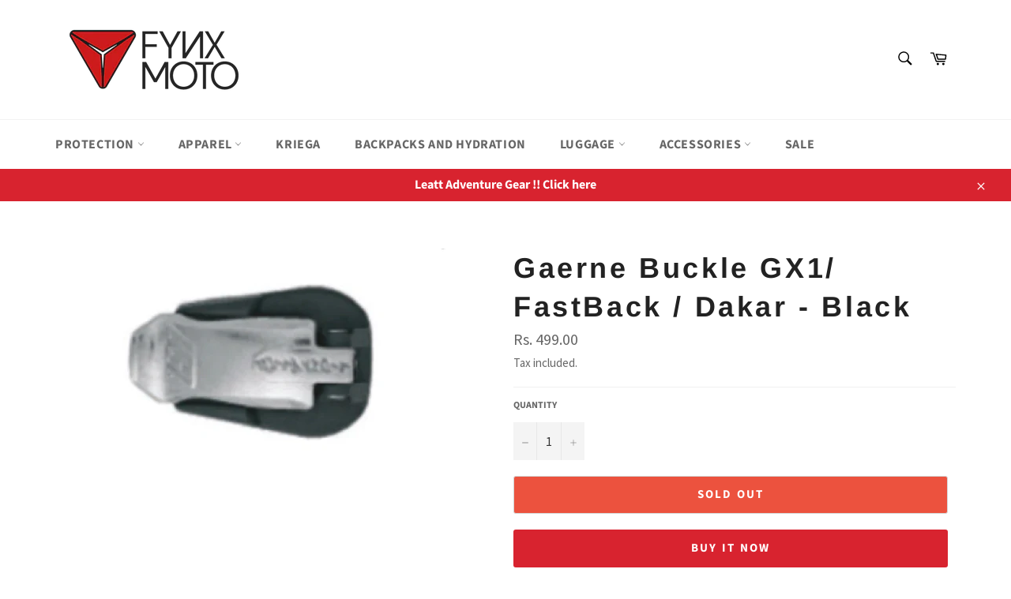

--- FILE ---
content_type: text/javascript; charset=utf-8
request_url: https://fynxmoto.com/products/gaerne-buckle-gx1-fastback-dakar.js
body_size: 95
content:
{"id":8016533880994,"title":"Gaerne Buckle GX1\/ FastBack \/ Dakar - Black","handle":"gaerne-buckle-gx1-fastback-dakar","description":"Buckle for Gaerne Fastback \/ GX1 \/ G.Dakar \u003cbr\u003e- 1 buckle \u0026amp; 1 screw","published_at":"2023-08-12T03:19:32-04:00","created_at":"2023-08-12T03:19:32-04:00","vendor":"Gaerne","type":"Motorcycle Protective Gear","tags":["Boots","Gaerne"],"price":49900,"price_min":49900,"price_max":49900,"available":false,"price_varies":false,"compare_at_price":null,"compare_at_price_min":0,"compare_at_price_max":0,"compare_at_price_varies":false,"variants":[{"id":43617852686498,"title":"Default Title","option1":"Default Title","option2":null,"option3":null,"sku":"","requires_shipping":true,"taxable":false,"featured_image":null,"available":false,"name":"Gaerne Buckle GX1\/ FastBack \/ Dakar - Black","public_title":null,"options":["Default Title"],"price":49900,"weight":0,"compare_at_price":null,"inventory_management":"shopify","barcode":"","requires_selling_plan":false,"selling_plan_allocations":[]}],"images":["\/\/cdn.shopify.com\/s\/files\/1\/0507\/7529\/4114\/files\/GaerneBuckleGX1FastBackDakar.webp?v=1691824773"],"featured_image":"\/\/cdn.shopify.com\/s\/files\/1\/0507\/7529\/4114\/files\/GaerneBuckleGX1FastBackDakar.webp?v=1691824773","options":[{"name":"Title","position":1,"values":["Default Title"]}],"url":"\/products\/gaerne-buckle-gx1-fastback-dakar","media":[{"alt":null,"id":28526579089570,"position":1,"preview_image":{"aspect_ratio":1.846,"height":260,"width":480,"src":"https:\/\/cdn.shopify.com\/s\/files\/1\/0507\/7529\/4114\/files\/GaerneBuckleGX1FastBackDakar.webp?v=1691824773"},"aspect_ratio":1.846,"height":260,"media_type":"image","src":"https:\/\/cdn.shopify.com\/s\/files\/1\/0507\/7529\/4114\/files\/GaerneBuckleGX1FastBackDakar.webp?v=1691824773","width":480}],"requires_selling_plan":false,"selling_plan_groups":[]}